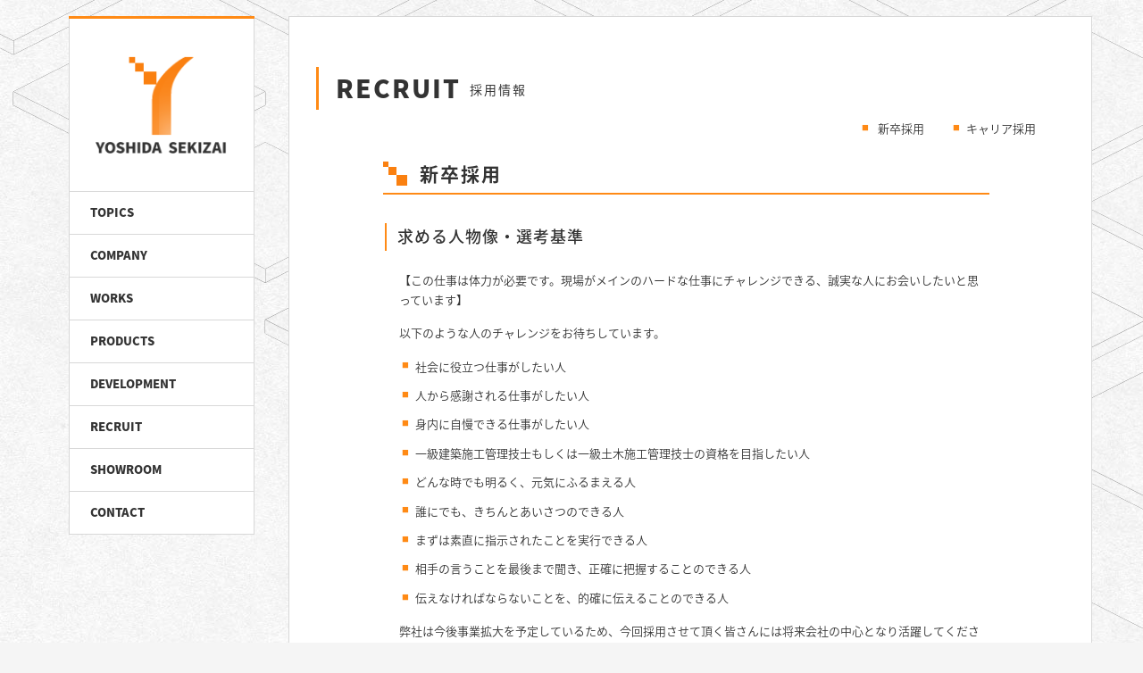

--- FILE ---
content_type: text/html; charset=UTF-8
request_url: http://www.yosidasekizai.jp/recruit/
body_size: 10781
content:
<!DOCTYPE html>
<html lang="ja">
<head>
<meta charset="UTF-8">
<meta http-equiv="X-UA-Compatible" content="IE=edge">
<meta name="viewport" content="width=device-width, initial-scale=1">
<!-- Google Tag Manager -->
<script>(function(w,d,s,l,i){w[l]=w[l]||[];w[l].push({'gtm.start':
new Date().getTime(),event:'gtm.js'});var f=d.getElementsByTagName(s)[0],
j=d.createElement(s),dl=l!='dataLayer'?'&l='+l:'';j.async=true;j.src=
'https://www.googletagmanager.com/gtm.js?id='+i+dl;f.parentNode.insertBefore(j,f);
})(window,document,'script','dataLayer','GTM-P9C56GVG');</script>
<!-- End Google Tag Manager -->
<link rel="shortcut icon" type="image/vnd.microsoft.icon" href="http://www.yosidasekizai.jp/wp/wp-content/themes/yosidasekizai/common/favicons/icon.ico">
<link rel="icon" type="image/vnd.microsoft.icon" href="http://www.yosidasekizai.jp/wp/wp-content/themes/yosidasekizai/common/favicons/icon.ico">
<link rel="apple-touch-icon" sizes="57x57" href="http://www.yosidasekizai.jp/wp/wp-content/themes/yosidasekizai/common/favicons/apple-touch-icon-57x57.png">
<link rel="icon" type="image/png" sizes="48x48" href="http://www.yosidasekizai.jp/wp/wp-content/themes/yosidasekizai/common/favicons/icon-48x48.png">
<link rel="icon" type="image/png" sizes="16x16" href="http://www.yosidasekizai.jp/wp/wp-content/themes/yosidasekizai/common/favicons/icon-16x16.png">
<link rel="icon" type="image/png" sizes="32x32" href="http://www.yosidasekizai.jp/wp/wp-content/themes/yosidasekizai/common/favicons/icon-32x32.png">
<meta name="description" content="わたくしたちは、石材にとらわれることなく自由な発想で、お客さまの 様々な要望にお応えできるるように、安全・環境・安心・先進をテーマ に各種開発に取り組んでいます。">
<meta name="keywords" content="吉田石材工業,ハレユカ,彩先端,L-step,A＾ring">
<meta property="og:title" content="吉田石材工業株式会社">
<meta property="og:type" content="website">
<meta property="og:url" content="https://www.yosidasekizai.jp">
<meta property="og:image" content="http://www.yosidasekizai.jp/wp/wp-content/themes/yosidasekizai/img/og_image.png">
<meta property="og:site_name" content="吉田石材工業株式会社">
<meta name="og:description" content="わたくしたちは、石材にとらわれることなく自由な発想で、お客さまの 様々な要望にお応えできるるように、安全・環境・安心・先進をテーマ に各種開発に取り組んでいます。">
<link rel="stylesheet" href="http://www.yosidasekizai.jp/wp/wp-content/themes/yosidasekizai/style.css" type="text/css">
<link type="text/css" href="http://fonts.googleapis.com/earlyaccess/notosansjapanese.css" rel="stylesheet" media="screen, all" />
<link type="text/css" href="http://www.yosidasekizai.jp/wp/wp-content/themes/yosidasekizai/common/css/jquery.tiles.css" rel="stylesheet" media="screen, all" />
<link href="http://www.yosidasekizai.jp/wp/wp-content/themes/yosidasekizai/common/css/fontawesome-all.min.css" rel="stylesheet">
<link type="text/css" href="http://www.yosidasekizai.jp/wp/wp-content/themes/yosidasekizai/common/css/common.css" rel="stylesheet" media="screen, all" />
<link type="text/css" href="http://www.yosidasekizai.jp/wp/wp-content/themes/yosidasekizai/common/css/layout.css?timestamp=202508131740" rel="stylesheet" media="screen, all" />
<script src="http://www.yosidasekizai.jp/wp/wp-content/themes/yosidasekizai/common/js/jquery-2.1.4.min.js" charset="UTF-8"></script>
<script src="https://cdnjs.cloudflare.com/ajax/libs/jquery-mousewheel/3.1.12/jquery.mousewheel.min.js" charset="UTF-8"></script>
<script src="http://www.yosidasekizai.jp/wp/wp-content/themes/yosidasekizai/common/js/jquery.tiles.min.js" charset="UTF-8"></script>
<script src="http://www.yosidasekizai.jp/wp/wp-content/themes/yosidasekizai/common/js/function.js" charset="UTF-8"></script>
<!--[if lt IE 9]>
  <script src="http://www.yosidasekizai.jp/wp/wp-content/themes/yosidasekizai/common/js/html5shiv.js" charset="UTF-8"></script>
  <script src="http://www.yosidasekizai.jp/wp/wp-content/themes/yosidasekizai/common/js/excanvas.compiled.js" charset="UTF-8"></script>
<![endif]-->
<title>採用情報 ｜ 吉田石材工業株式会社</title>
<link rel='dns-prefetch' href='//s.w.org' />
<link rel='shortlink' href='https://www.yosidasekizai.jp/?p=11' />
</head>
<body id="recruit">
<div id="wrapper">
	<div id="contents">
		<div id="header">
    		<div class="logo"><a href="/"><img src="http://www.yosidasekizai.jp/wp/wp-content/themes/yosidasekizai/common/img/logo01.png" alt=""><span><img src="http://www.yosidasekizai.jp/wp/wp-content/themes/yosidasekizai/common/img/logo02.png" width="158" height="14" alt="YOSHIDA SEKIZAI"></span></a></div>
		<div class="sub_nav">
			<div class="menu_btn"><i class="fa fa-bars"></i></div>
			<ul>
				<li><a href="/privacy/"><i class="fa fa-user"></i></a></li>
				<li><a href="/sitemap/"><i class="fa fa-sitemap"></i></a></li>
			</ul>
		</div>
		<nav>
			<ul>
				<li><a href="https://www.yosidasekizai.jp/topics/" title="TOPICS">TOPICS</a></li>
				<li><a href="https://www.yosidasekizai.jp/company/" title="COMPANY">COMPANY</a></li>
				<li><a href="https://www.yosidasekizai.jp/works/" title="WORKS">WORKS</a></li>
				<li><a href="https://www.yosidasekizai.jp/products/" title="PRODUCTS">PRODUCTS</a></li>
				<li><a href="https://www.yosidasekizai.jp/development/" title="DEVELOPMENT">DEVELOPMENT</a></li>
				<li><a href="https://www.yosidasekizai.jp/recruit/" title="RECRUIT">RECRUIT</a></li>
				<li><a href="https://www.yosidasekizai.jp/showroom/" title="SHOWROOM">SHOWROOM</a></li>
				<li><a href="https://www.yosidasekizai.jp/contact/" title="CONTACT">CONTACT</a></li>
			</ul>
		</nav>
	</div>
<!-- /#header -->	<div class="inner">
		<article>
		<h1>RECRUIT<small>採用情報</small></h1>
		<nav class="page_nav">
			<ul>
				<li><a href="https://www.yosidasekizai.jp/recruit/">
新卒採用</a></li>
				<li><a href="https://www.yosidasekizai.jp/recruit/career2/">キャリア採用</a></li>
			</ul>
		</nav>
		<section>

		<h2>新卒採用</h2>
<h3>求める人物像・選考基準</h3>
<p>【この仕事は体力が必要です。現場がメインのハードな仕事にチャレンジできる、誠実な人にお会いしたいと思っています】</p>
<p>以下のような人のチャレンジをお待ちしています。</p>
<ul>
<li>社会に役立つ仕事がしたい人</li>
<li>人から感謝される仕事がしたい人</li>
<li>身内に自慢できる仕事がしたい人</li>
<li>一級建築施工管理技士もしくは一級土木施工管理技士の資格を目指したい人</li>
<li>どんな時でも明るく、元気にふるまえる人</li>
<li>誰にでも、きちんとあいさつのできる人</li>
<li>まずは素直に指示されたことを実行できる人</li>
<li>相手の言うことを最後まで聞き、正確に把握することのできる人</li>
<li>伝えなければならないことを、的確に伝えることのできる人</li>
</ul>
<p>弊社は今後事業拡大を予定しているため、今回採用させて頂く皆さんには将来会社の中心となり活躍してくださることを期待します。<br />
頑張り次第で様々な、ポジションを目指せる環境です。</p>
<h3>募集要項</h3>
<table>
<tbody>
<tr>
<th>職種</th>
<td>現場代理職（工事部）</td>
</tr>
<tr>
<th>勤務地</th>
<td>鉄道事業支店/さいたま市</td>
</tr>
<tr>
<th>勤務時間</th>
<td>○日勤の場合9:00～18:00（実働8時間）<br />
○夜間作業の場合21:00～翌5:00（実働7時間）<br />
※現場が終わり次第終了</td>
</tr>
</tbody>
</table>
<h3>給与・福利厚生（待遇）</h3>
<table>
<tbody>
<tr>
<th>給与</th>
<td>
短大・専門卒　月給20万円<br />
大卒　　　　　月給22万円</td>
</tr>
<tr>
<th>諸手当</th>
<td>家族手当、夜勤手当、交通費規定内支給</td>
</tr>
<tr>
<th>昇給</th>
<td>年1回</td>
</tr>
<tr>
<th>賞与</th>
<td>年2回</td>
</tr>
<tr>
<th>休日休暇</th>
<td>週休2日制（年間休日105日）</td>
</tr>
<tr>
<th>保険</th>
<td>健康保険、厚生年金保険、雇用保険、労災保険</td>
</tr>
<tr>
<th>待遇・福利厚生</th>
<td>制服支給<br />
資格取得支援制度<br />
※一級建築施工管理技士および一級土木施工管理技士資格への挑戦を支援しています。</td>
</tr>
</tbody>
</table>
<h3>参考データ</h3>
<table>
<tbody>
<tr>
<th>※資格</th>
<td>自動車普通免許<br />
当社では、現場への移動を2トン車もしくは3トン車で行っています。<br />
そのため、必須ではありませんが、入社までに取得していることが望ましいです。<br />
なお、中型免許の取得については、入社後支援しています。</td>
</tr>
<tr>
<th>入社後（将来像）</th>
<td>＜入社1年後＞先輩社員に同行しながら、現場を経験し現場代理人の仕事を理解できるようになる。<br />
＜入社3年後＞現場代理人として、担当の現場を任され始める。<br />
＜入社5年後＞資格取得をし、後輩社員に仕事を教える立場になる。<br />
1・2級建築士<br />
1・2級土木施工管理技士<br />
1・2級建築施工管理技士<br />
＜入社10年後＞技術的な知識や視点にも磨きをかけ、部門長として活躍するようになり、吉田石材にとって欠かせない幹部の一員として頼られる存在になる。</td>
</tr>
<tr>
<th>採用選考</th>
<td>（1）会社説明会　▶　（2）一次面接　▶　（3）二次面接・SPI　▶　（4）内定</td>
</tr>
</tbody>
</table>
		</section>
		<div id="pagetop"><a href="#wrapper">↑ PAGETOP</a></div>
	</article>
	</div>
	</div>
<!-- /#contents -->
	<div id="footer">
		<div class="inner">
			<nav>
			<ul>
				<li><a href="/">HOME</a></li>
				<li><a href="/privacy/">個人情報保護方針</a></li>
				<li><a href="/sitemap/">サイトマップ</a></li>
			</ul>
			</nav>
		<p id="copyright"><small>Copyright c Yosidasekizai Co.,Ltd. All Rights Reserved.</small></p>
	</div>
	</div>
<!-- /#footer -->
</div>
<!-- /#wrapper -->
<link rel='stylesheet' id='wp-block-library-css'  href='http://www.yosidasekizai.jp/wp/wp-includes/css/dist/block-library/style.min.css?ver=5.1.19' type='text/css' media='all' />
<!-- Google Tag Manager (noscript) -->
<noscript><iframe src="https://www.googletagmanager.com/ns.html?id=GTM-P9C56GVG"
height="0" width="0" style="display:none;visibility:hidden"></iframe></noscript>
<!-- End Google Tag Manager (noscript) -->
</body>
</html>

--- FILE ---
content_type: text/css
request_url: http://www.yosidasekizai.jp/wp/wp-content/themes/yosidasekizai/style.css
body_size: 162
content:
@charset "UTF-8";
 
/*
Theme Name: 吉田石材工業株式会社
Theme URI: 
Description: 
Version: 1.0
Author: 
Author URI: 
*/

img {
  pointer-events: none;
}

--- FILE ---
content_type: text/css
request_url: http://www.yosidasekizai.jp/wp/wp-content/themes/yosidasekizai/common/css/jquery.tiles.css
body_size: 13696
content:
.tiles-preload .tiles-slider-wrap * {
    -webkit-transition: none!important;
    -moz-transition: none!important;
    -ms-transition: none!important;
    -o-transition: none!important;
    transition: none!important;
}
.tiles-slider-wrap * {
    box-sizing: border-box;
    -moz-box-sizing: border-box;
    -webkit-box-sizing: border-box;
}
.tiles-slider-wrap a:focus {
    outline: 0;
}
.tiles-slider-wrap,
.tiles-tile {
    position: relative;
}
.tiles-wrap {
    position: absolute;
    height: 100%;
    width: 100%;
    -webkit-perspective: 1000px;
    -moz-perspective: 1000px;
    -ms-perspective: 1000px;
    -o-perspective: 1000px;
    perspective: 1000px;
}
.tiles-tile {
    float: left;
    top: 0;
    left: 0;
    right: 0;
    bottom: 0;
    opacity: 1;
    z-index: 0;
    -webkit-transition: all 0.3s ease-in-out;
    -moz-transition: all 0.3s ease-in-out;
    -ms-transition: all 0.3s ease-in-out;
    -o-transition: all 0.3s ease-in-out;
    transition: all 0.3s ease-in-out;
}
.tiles-timer {
    position: absolute;
    top: 0;
    height: 5px;
    width: 0;
    background: #088bbf;
}
.tiles-next,
.tiles-prev {
    opacity: 0;
    position: absolute;
    z-index: 1;
    top: 50%;
    margin: -24px 0.5em 0;
    text-indent: -9999px;
    width: 48px;
    height: 48px;
    line-height: 50px;
    background: url("../img/prev_next.png") left no-repeat;
    color: white;
    -webkit-transition: all 0.3s ease-in-out;
    -moz-transition: all 0.3s ease-in-out;
    -ms-transition: all 0.3s ease-in-out;
    -o-transition: all 0.3s ease-in-out;
    transition: all 0.3s ease-in-out;
}
.tiles-next {
    right: 0;
    background-position: right;
}
.tiles-slider-wrap:hover .tiles-next,
.tiles-slider-wrap:hover .tiles-prev {
    opacity: 1;
}
.tiles-nav:hover ~ .tiles-next,
.tiles-nav:hover ~ .tiles-prev {
    opacity: 0;
}
.tiles-nav {
    position: absolute;
    top: 100%;
    left: 50%;
    margin-top: 1em;
}
.tiles-nav .tiles-nav-item {
    position: relative;
    -webkit-transition: all 0.3s ease-in-out;
    -moz-transition: all 0.3s ease-in-out;
    -ms-transition: all 0.3s ease-in-out;
    -o-transition: all 0.3s ease-in-out;
    transition: all 0.3s ease-in-out;
}
.tiles-nav .tiles-nav-item.tiles-nav-active {
    cursor: default;
}
.tiles-nav .tiles-nav-item:not(.tiles-nav-active):hover span {
    visibility: visible;
    opacity: 1;
    margin-top: -1em;
}
.tiles-nav .tiles-pagination {
    text-decoration: none;
    color: #222;
    padding: 0.1em 0.5em;
    margin: 0 0.1em;
    border-radius: 2px;
}
.tiles-nav .tiles-pagination:hover {
    text-decoration: none;
    color: #088bbf;
}
.tiles-nav .tiles-pagination.tiles-nav-active {
    background: #088bbf;
    color: #fff;
}
.tiles-nav .tiles-bullet {
    display: inline-block;
    width: 16px;
    height: 16px;
    margin: 0 0.3em;
    border-radius: 16px;
    background: #ddd;
}
.tiles-nav .tiles-bullet.tiles-nav-active {
    background: #088bbf;
}
.tiles-nav span {
    position: absolute;
    z-index: 1;
    visibility: hidden;
    opacity: 0;
    padding: 0.3em;
    margin-top: -1.5em;
    background: rgba(255,255,255,0.85);
    box-shadow: 0 0 5px rgba(0,0,0,0.3);
    border-radius: 2px;
    border-top: 1px solid white;
    -webkit-transition: all 0.3s ease-in-out;
    -moz-transition: all 0.3s ease-in-out;
    -ms-transition: all 0.3s ease-in-out;
    -o-transition: all 0.3s ease-in-out;
    transition: all 0.3s ease-in-out;
    -webkit-backface-visibility: hidden;
}
.tiles-nav span:after,
.tiles-nav span:before {
    content: "";
    position: absolute;
    top: 100%;
    left: 50%;
    margin-left: -10px;
    border-style: solid;
    border-width: 10px;
    border-color: transparent;
    border-top-color: rgba(255,255,255,0.85);
}
.tiles-nav span:before {
    margin-top: 1px;
    border-top-color: rgba(0,0,0,0.5);
}
.tiles-nav img {
    display: block;
}
.tiles-description {
    position: absolute;
    z-index: 1;
    bottom: 0;
    left: 0;
    width: 100%;
    padding: 1em 2em;
    line-height: 1.5;
    visibility: hidden;
    opacity: 0;
    color: white;
    background: rgba(0,0,0,0.65);
    box-shadow: 0 -1px 2px rgba(0,0,0,0.3);
    -webkit-transition: all 0.3s ease-in-out;
    -moz-transition: all 0.3s ease-in-out;
    -ms-transition: all 0.3s ease-in-out;
    -o-transition: all 0.3s ease-in-out;
    transition: all 0.3s ease-in-out;
}
.tiles-description p {
    position: relative;
		height: 6em;
    padding: 0;
    margin: 0;
    /*left: -5em;*/
    -webkit-transition: all 0.3s ease-in-out;
    -moz-transition: all 0.3s ease-in-out;
    -ms-transition: all 0.3s ease-in-out;
    -o-transition: all 0.3s ease-in-out;
    transition: all 0.3s ease-in-out;
}
[id^=main_img_wappen] {
	position: absolute;
	display: block;
	width: 90px;
	height: 90px;
	top: -303px;
	background: url(../../img/main_img_wappen01.png) no-repeat;
}
@media screen and (max-width: 490px){
	[id^=main_img_wappen] {
		width: 72px;
		height: 72px;
		top: -171px;
		background-size: 72px 72px;
	}
}
#main_img_wappen02 {
	background-image: url(../../img/main_img_wappen02.png);
}
#main_img_wappen03 {
	background-image: url(../../img/main_img_wappen03.png);
}
#main_img_wappen04 {
	background-image: url(../../img/main_img_wappen04.png);
}
.tiles-description-active {
    opacity: 1;
    visibility: visible;
}
.tiles-description-active p {
    left: 0;
}
.tiles-description-empty {
    display: none;
}
.tiles-slider-s100 .tiles-tile {
    -webkit-transition: all 0.1s ease-in-out;
    -moz-transition: all 0.1s ease-in-out;
    -ms-transition: all 0.1s ease-in-out;
    -o-transition: all 0.1s ease-in-out;
    transition: all 0.1s ease-in-out;
}
.tiles-slider-s200 .tiles-tile {
    -webkit-transition: all 0.2s ease-in-out;
    -moz-transition: all 0.2s ease-in-out;
    -ms-transition: all 0.2s ease-in-out;
    -o-transition: all 0.2s ease-in-out;
    transition: all 0.2s ease-in-out;
}
.tiles-slider-s300 .tiles-tile {
    -webkit-transition: all 0.3s ease-in-out;
    -moz-transition: all 0.3s ease-in-out;
    -ms-transition: all 0.3s ease-in-out;
    -o-transition: all 0.3s ease-in-out;
    transition: all 0.3s ease-in-out;
}
.tiles-slider-s400 .tiles-tile {
    -webkit-transition: all 0.4s ease-in-out;
    -moz-transition: all 0.4s ease-in-out;
    -ms-transition: all 0.4s ease-in-out;
    -o-transition: all 0.4s ease-in-out;
    transition: all 0.4s ease-in-out;
}
.tiles-slider-s500 .tiles-tile {
    -webkit-transition: all 0.5s ease-in-out;
    -moz-transition: all 0.5s ease-in-out;
    -ms-transition: all 0.5s ease-in-out;
    -o-transition: all 0.5s ease-in-out;
    transition: all 0.5s ease-in-out;
}
.tiles-slider-s600 .tiles-tile {
    -webkit-transition: all 0.6s ease-in-out;
    -moz-transition: all 0.6s ease-in-out;
    -ms-transition: all 0.6s ease-in-out;
    -o-transition: all 0.6s ease-in-out;
    transition: all 0.6s ease-in-out;
}
.tiles-slider-s700 .tiles-tile {
    -webkit-transition: all 0.7s ease-in-out;
    -moz-transition: all 0.7s ease-in-out;
    -ms-transition: all 0.7s ease-in-out;
    -o-transition: all 0.7s ease-in-out;
    transition: all 0.7s ease-in-out;
}
.tiles-slider-s800 .tiles-tile {
    -webkit-transition: all 0.8s ease-in-out;
    -moz-transition: all 0.8s ease-in-out;
    -ms-transition: all 0.8s ease-in-out;
    -o-transition: all 0.8s ease-in-out;
    transition: all 0.8s ease-in-out;
}
.tiles-slider-s900 .tiles-tile {
    -webkit-transition: all 0.9s ease-in-out;
    -moz-transition: all 0.9s ease-in-out;
    -ms-transition: all 0.9s ease-in-out;
    -o-transition: all 0.9s ease-in-out;
    transition: all 0.9s ease-in-out;
}
.tiles-slider-s1000 .tiles-tile {
    -webkit-transition: all 1s ease-in-out;
    -moz-transition: all 1s ease-in-out;
    -ms-transition: all 1s ease-in-out;
    -o-transition: all 1s ease-in-out;
    transition: all 1s ease-in-out;
}
.tiles-tile.tiles-reset {
    -webkit-transition: all 0s ease-in-out;
    -moz-transition: all 0s ease-in-out;
    -ms-transition: all 0s ease-in-out;
    -o-transition: all 0s ease-in-out;
    transition: all 0s ease-in-out;
}
.tiles-simple-anim {
    opacity: 0;
}
.tiles-default-anim {
    position: relative;
    opacity: 0;
    box-shadow: 0 0 10px black;
    top: -5%;
    left: 5%;
    z-index: 1;
}
.tiles-y1.tiles-up-anim {
    height: 1px!important;
}
.tiles-x1.tiles-left-normal {
    clear: both;
}
.tiles-x1.tiles-left-anim {
    width: 0!important;
}
.tiles-switchlr-anim.tiles-even.tiles-y1.tiles-x2 {
    left: 50%;
}
.tiles-switchlr-anim.tiles-even.tiles-y1.tiles-x4 {
    left: 25%;
}
.tiles-switchlr-anim.tiles-even.tiles-y1.tiles-x6 {
    left: 16.666666666666668%;
}
.tiles-switchlr-anim.tiles-even.tiles-y1.tiles-x8 {
    left: 12.5%;
}
.tiles-switchlr-anim.tiles-even.tiles-y1.tiles-x10 {
    left: 10%;
}
.tiles-switchlr-anim.tiles-even.tiles-y1.tiles-x12 {
    left: 8.333333333333334%;
}
.tiles-switchlr-anim.tiles-even.tiles-y1.tiles-x14 {
    left: 7.142857142857143%;
}
.tiles-switchlr-anim.tiles-even.tiles-y1.tiles-x16 {
    left: 6.25%;
}
.tiles-switchlr-anim.tiles-even.tiles-y1.tiles-x18 {
    left: 5.555555555555555%;
}
.tiles-switchlr-anim.tiles-even.tiles-y1.tiles-x20 {
    left: 5%;
}
.tiles-switchlr-anim.tiles-odd.tiles-y1.tiles-x2 {
    left: -50%;
}
.tiles-switchlr-anim.tiles-odd.tiles-y1.tiles-x4 {
    left: -25%;
}
.tiles-switchlr-anim.tiles-odd.tiles-y1.tiles-x6 {
    left: -16.666666666666668%;
}
.tiles-switchlr-anim.tiles-odd.tiles-y1.tiles-x8 {
    left: -12.5%;
}
.tiles-switchlr-anim.tiles-odd.tiles-y1.tiles-x10 {
    left: -10%;
}
.tiles-switchlr-anim.tiles-odd.tiles-y1.tiles-x12 {
    left: -8.333333333333334%;
}
.tiles-switchlr-anim.tiles-odd.tiles-y1.tiles-x14 {
    left: -7.142857142857143%;
}
.tiles-switchlr-anim.tiles-odd.tiles-y1.tiles-x16 {
    left: -6.25%;
}
.tiles-switchlr-anim.tiles-odd.tiles-y1.tiles-x18 {
    left: -5.555555555555555%;
}
.tiles-switchlr-anim.tiles-odd.tiles-y1.tiles-x20 {
    left: -5%;
}
.tiles-switchud-anim.tiles-even.tiles-x1.tiles-y2 {
    top: 50%;
}
.tiles-switchud-anim.tiles-even.tiles-x1.tiles-y4 {
    top: 25%;
}
.tiles-switchud-anim.tiles-even.tiles-x1.tiles-y6 {
    top: 16.666666666666668%;
}
.tiles-switchud-anim.tiles-even.tiles-x1.tiles-y8 {
    top: 12.5%;
}
.tiles-switchud-anim.tiles-even.tiles-x1.tiles-y10 {
    top: 10%;
}
.tiles-switchud-anim.tiles-even.tiles-x1.tiles-y12 {
    top: 8.333333333333334%;
}
.tiles-switchud-anim.tiles-even.tiles-x1.tiles-y14 {
    top: 7.142857142857143%;
}
.tiles-switchud-anim.tiles-even.tiles-x1.tiles-y16 {
    top: 6.25%;
}
.tiles-switchud-anim.tiles-even.tiles-x1.tiles-y18 {
    top: 5.555555555555555%;
}
.tiles-switchud-anim.tiles-even.tiles-x1.tiles-y20 {
    top: 5%;
}
.tiles-switchud-anim.tiles-odd.tiles-x1.tiles-y2 {
    top: -50%;
}
.tiles-switchud-anim.tiles-odd.tiles-x1.tiles-y4 {
    top: -25%;
}
.tiles-switchud-anim.tiles-odd.tiles-x1.tiles-y6 {
    top: -16.666666666666668%;
}
.tiles-switchud-anim.tiles-odd.tiles-x1.tiles-y8 {
    top: -12.5%;
}
.tiles-switchud-anim.tiles-odd.tiles-x1.tiles-y10 {
    top: -10%;
}
.tiles-switchud-anim.tiles-odd.tiles-x1.tiles-y12 {
    top: -8.333333333333334%;
}
.tiles-switchud-anim.tiles-odd.tiles-x1.tiles-y14 {
    top: -7.142857142857143%;
}
.tiles-switchud-anim.tiles-odd.tiles-x1.tiles-y16 {
    top: -6.25%;
}
.tiles-switchud-anim.tiles-odd.tiles-x1.tiles-y18 {
    top: -5.555555555555555%;
}
.tiles-switchud-anim.tiles-odd.tiles-x1.tiles-y20 {
    top: -5%;
}
.tiles-fliplr-anim {
    -webkit-transform: rotateY(180deg);
    -moz-transform: rotateY(180deg);
    -ms-transform: rotateY(180deg);
    -o-transform: rotateY(180deg);
    transform: rotateY(180deg);
}
.tiles-flipud-anim {
    -webkit-transform: rotateX(180deg);
    -moz-transform: rotateX(180deg);
    -ms-transform: rotateX(180deg);
    -o-transform: rotateX(180deg);
    transform: rotateX(180deg);
}
.tiles-reduce-anim {
    -webkit-transform: scale(0);
    -moz-transform: scale(0);
    -ms-transform: scale(0);
    -o-transform: scale(0);
    transform: scale(0);
}
.tiles-360-anim {
    -webkit-transform: rotateZ(360deg) scale(0);
    -moz-transform: rotateZ(360deg) scale(0);
    -ms-transform: rotateZ(360deg) scale(0);
    -o-transform: rotateZ(360deg) scale(0);
    transform: rotateZ(360deg) scale(0);
}
.tiles-leftright-anim.tiles-even {
    -webkit-transform: translate(50%,0);
    -moz-transform: translate(50%,0);
    -ms-transform: translate(50%,0);
    -o-transform: translate(50%,0);
    transform: translate(50%,0);
}
.tiles-leftright-anim.tiles-odd {
    -webkit-transform: translate(-50%,0);
    -moz-transform: translate(-50%,0);
    -ms-transform: translate(-50%,0);
    -o-transform: translate(-50%,0);
    transform: translate(-50%,0);
}
.tiles-updown-anim.tiles-even {
    -webkit-transform: translate(0,50%);
    -moz-transform: translate(0,50%);
    -ms-transform: translate(0,50%);
    -o-transform: translate(0,50%);
    transform: translate(0,50%);
}
.tiles-updown-anim.tiles-odd {
    -webkit-transform: translate(0,-50%);
    -moz-transform: translate(0,-50%);
    -ms-transform: translate(0,-50%);
    -o-transform: translate(0,-50%);
    transform: translate(0,-50%);
}
.tiles-slider-wrap .tiles-switchlr-anim,
.tiles-slider-wrap .tiles-switchud-anim,
.tiles-slider-wrap .tiles-fliplr-anim,
.tiles-slider-wrap .tiles-y1.tiles-up-anim,
.tiles-slider-wrap .tiles-x1.tiles-left-anim,
.tiles-slider-wrap .tiles-updown-anim,
.tiles-slider-wrap .tiles-leftright-anim,
.tiles-slider-wrap .tiles-flipud-anim,
.tiles-slider-wrap .tiles-reduce-anim {
    opacity: 0;
    visibility: hidden;
}
.tiles-slider-leftright .tiles-wrap,
.tiles-slider-updown .tiles-wrap,
.tiles-slider-360 .tiles-wrap {
    overflow: hidden;
}

--- FILE ---
content_type: text/css
request_url: http://www.yosidasekizai.jp/wp/wp-content/themes/yosidasekizai/common/css/common.css
body_size: 6496
content:
@charset "UTF-8";

/***** ResetCSS *****/
html, body, div, span, applet, object, iframe, h1, h2, h3, h4, h5, h6, p, blockquote, pre, a, abbr, acronym, address, big, cite, code, del, dfn, em, img, ins, kbd, q, s, samp, small, strike, strong, sub, sup, tt, var, b, u, i, center, dl, dt, dd, ol, ul, li, fieldset, form, label, legend, table, caption, tbody, tfoot, thead, tr, th, td, article, aside, canvas, details, embed, figure, figcaption, footer, header, hgroup, menu, nav, output, ruby, section, summary, time, mark, audio, video {
	margin: 0;
	padding: 0;
	border: 0;
	font-size: 100%;
	font: inherit;
	vertical-align: baseline;
}
article, aside, details, figcaption, figure, footer, header, hgroup, menu, nav, section {
	display: block;
}

/**** Common ****/
html {
	font-size: 62.5%;
}
body {
	color: #333;
	font-size: 1rem;
	font-family: 'Noto Sans Japanese', 'YuGothic', 'Yu Gothic', '游ゴシック', '游ゴシック体', "ヒラギノ角ゴ Pro W3", "Hiragino Kaku Gothic Pro", Meiryo, 'メイリオ', sans-serif;
	font-weight: 300;
	line-height: 1.7;
	-webkit-text-size-adjust: 100%;
	background: url(../img/bg_ptn01.jpg) #F5F5F5;
}
ol, ul {
	list-style: none;
}
table {
	border-collapse: collapse;
	border-spacing: 0;
}
img {
	vertical-align: top;
	max-width: 100%;
	height: auto;
	border: 0;
}
a {
	color: #FA8010;
	text-decoration: none;
}
a:hover {
	color: #AAA;
	text-decoration: underline;
}
a:visited {
	color:#00F;
}
strong {
	color: #534741;
	font-weight: bold;
}
.red {
	color: red;
}
.left {
	float: left;
}
.right {
	float: right;
}

.btn_list {
	position: absolute;
	font-size: 1.4em;
	overflow: hidden;
}
.btn_list li {
	float: left;
	margin-left: 12px;
}
.btn_list li a {
	color: #FF8A15;
}
.btn_list li a:hover {
	color: #AAA;
}

#loader {
    width: 60px;
    height: 60px;
    display: none;
    position: fixed;
    _position: absolute; /* IE6対策 */
    top: 50%;
    left: 50%;
    margin-top: -30px; /* heightの半分のマイナス値 */
    margin-left: -30px; /* widthの半分のマイナス値 */
    z-index: 100;
}
 
#fade {
    width: 100%;
    height: 100%;
    display: none;
    background-color: #FFFFFF;
    position: absolute;
    top: 0px;
    left: 0px;
    z-index: 50;
}

#bg {
	position: fixed;
	z-index: 0;
}
/*#contents_bg {
	position: absolute;
	width: 297px;
	height: 360px;
	top: 2px;
	right: 2px;
	z-index: 0;
}
#contents_bg img {
	position: absolute;
}*/

/* Headline */
article h1 {
	position: relative;
	font-weight: 900;
	font-size: 28px;
	letter-spacing: 2px;
	left: -22px;
	margin: 2em 12px;
	padding-left: 19px;
	border-left: 3px solid #FF8A15;
}
article h2 {
	position: relative;
	font-weight: 700;
	font-size: 21px;
	letter-spacing: 2px;
	text-indent: 0.5em;
	margin: 1em 0 1.5em -0.4em;
	padding: 0.2em 0 0.2em 1.45em;
	border-bottom: 2px solid #FF8A15;
	background: url(../img/h_bg01.gif) no-repeat left center;
	background-size: 27px 27px;
}
article h3 {
	position: relative;
	font-weight: 500;
	font-size: 18px;
	letter-spacing: 1px;
	left: -7px;
	margin: 1.7em 0 1.2em;
	padding: 0.03em 0 0.03em 0.7em;
	border-left: 2px solid #FF8A15;
}
article h4 {
	font-size: 18px;
	letter-spacing: 1px;
	margin: 1em 0;
	padding: 0.08em 0 0.08em 0.3em;
}
article h5 {
	font-size: 1.5em;
	font-weight: bold;
	margin: 1.2em 0;
	padding: 0 0.45em;
}
article h6 {
	font-size: 1.3em;
	font-weight: bold;
	margin: 1.2em 0;
	padding: 0 0.6em;
}
@media screen and (max-width: 740px){
	article h1 {
		font-size: 24px;
	}
	article h1 small {
		display: none;
	}
	article h2 {
		font-size: 18px;
		background-size: 22px 22px;
	}
	article h3,
	article h4 {
		font-size: 16px;
	}
}
@media screen and (max-width: 490px){
	article h1 {
		font-size: 22px;
	}
	article h2 {
		font-size: 16px;
	}
}

/* Table */
article table {
	width: 100%;
}
article table tr > th,
article table tr > td {
	font-size: 1.3em;
	padding: 0.5em 0.5em 0.5em 1.1em;
}
article table tr > th {
	text-align: right;
	white-space: nowrap;
	padding: 0.5em 1.1em 0.5em 0.1em;
	border-right: 1px solid #3A3A3A;
}
@media screen and (max-width: 490px){
	article table tr > * {
		display: block;
	}
	article table tr > th {
		text-align: left;
		padding-left: 0.5em;
		border-bottom: 1px solid #3A3A3A;
		border-right: none;
	}
	article table tr > th br {
		display: none;
	}
}

/* List */
article ul,
article ol,
article dl {
	margin: 1.2em auto;
	margin-left: 0.4em;
	padding: 0 0.7em;
}
article ul > li,
article ol > li,
article dl > * {
	font-size: 1.3em;
	margin: 0.8em auto;
}
article ul li {
	text-indent: -1.15em;
	padding: 0 1.15em;
}
article ul li:before {
	content: '■';
	position: relative;
	color: #FF8A15;
	font-family: Arial, Helvetica, sans-serif;
	vertical-align: top;
	top: -0.1em;
	margin-left: 0.1em;
	margin-right: 0.525em;
}
article ol li {
	counter-increment: number;
	text-indent: -1.15em;
	padding: 0 1.15em;
}
article ol li:before {
	content: counter(number) ".";
	font-family: Arial, Helvetica, sans-serif;
	vertical-align: bottom;
	margin-right: 0.4em;
}

/* Other */
em,
var {
	font-style: italic;
}
sub {
	font-size: 75%;
	vertical-align: sub;
	margin: 0.2em;
}
sup {
	font-size: 75%;
	vertical-align: super;
	margin: 0.2em;
}
blockquote {
	margin: 2.6em auto;
	padding: 0.8em 2.7em;
	border: 1px solid #3A3A3A;
}
cite {
	font-style: italic;
	font-weight: bold;
}
hr {
	clear: both;
	height: 1px;
	border: 0;
	border-bottom: 1px solid #3A3A3A;
}
pre {
	font-size: 1.3em;
	margin: 2.6em auto;
	padding: 0.8em 2.7em;
	background-color: #EFEFEF;
}
code,
kbd,
samp {
    font-family: monospace;
}
*[dir=rtl] {
	display: block;
	direction: rtl;
	unicode-bidi: bidi-override;
}
q {
	quotes: "“" "”";
}

/*** Contents ***/
#contents .inner article {
	position: relative;
	width: 100%;
	margin: 5px auto 0;
	padding: 0 40px 2.9em;
/*	background: url(../img/contents_bg01.png) no-repeat 350px -315px #FFF;*/
	background: #FFF;
	border: 1px solid #D8D8D8;
	box-sizing: border-box;
}
#contents .inner article > section {
	max-width: 670px;
	margin: 2.9em auto;
}
#contents .inner article h1 {
	margin: 2em 12px 1.8em;
}
#contents .inner article h1 small {
	position: relative;
	font-weight: normal;
	font-size: 14px;
	vertical-align: sub;
	top: -0.75em;
	margin-left: 0.75em;
}
#contents .inner article p {
	font-size: 1.3em;
	margin: 1.2em auto;
	padding: 0 0.7em;
	box-sizing: border-box;
}
#contents .inner article table p {
	font-size: 1em;
	margin: 0;
	padding: 0;
	box-sizing: border-box;
}
#contents .inner article table p + p {
	margin: 1.2em 0 0;
}

--- FILE ---
content_type: text/css
request_url: http://www.yosidasekizai.jp/wp/wp-content/themes/yosidasekizai/common/css/layout.css?timestamp=202508131740
body_size: 32680
content:
@charset "utf-8";

/**** GridLayout ****/
*[class^="box"] {
	float: left;
	width: 100%;
	margin: 5px 0 0;
	background-color: #FFF;
	border: 1px solid #D8D8D8;
	box-sizing: border-box;
}
.boxmainv {
	width: 100%;
	height: 520px;
}
.box2x2 {
	width: 100%;
}
.box1x2 {
	width: 48%;
}
.box2x1 {
	width: 100%;
}

/**** BaseLayout ****/
#wrapper {
	position: relative;
	z-index: 1;
}
#header {
	float: left;
	position: relative;
	width: 208px;
	/*margin: 5px auto 30px 6px;*/
	margin: 5px auto 0 6px;
	background-color: #FFF;
	border-top: 3px solid #FF8A15;
	z-index: 100;
}
#header > * {
	border-left: 1px solid #D8D8D8;
	border-right: 1px solid #D8D8D8;
}
#header .logo {
	text-align: center;
	padding: 15px 0 18px;
}
#header .logo:after {
	content: '';
	position: absolute;
	width: 100%;
	height: 100%;
	top: 0;
	left: 0;
	opacity: 0.4;
	z-index: -1;
}
#header .logo a {
	display: block;
	color: #333;
	width: 160px;
	height: 139px;
	margin: auto;
	padding-top: 21px;
}
#header .logo a:hover {
	text-decoration: none;
}
#header .logo a span {
	display: block;
	margin-top: 5px;
}
/***************************20150130*/
#header .logo a > img {
	width: 94px;
	margin-top: 3px;
}
#header .logo a > img + span img {
	width: 147px;
	height: 13px;
}
/****************************/
#header .sub_nav,
#header .menu_btn {
	display: none;
}
#header nav ul {
	border-top: 1px solid #D8D8D8;
}
#header nav ul li {
	position: relative;
	border-bottom: 1px solid #D8D8D8;
}
#header nav ul li a {
	position: relative;
	display: block;
	color: #343434;
	font-size: 1.3em;
	font-weight: 900;
	line-height: 46px;
	height: 47px;
	padding-left: 23px;
	background-color: #FFF;
	z-index: 11;
}
#header nav ul li a:hover {
	color: #FA7600;
	text-decoration: none;
}
#header nav ul li ul {
	position: absolute;
	top: -1px;
	left: 0;
	padding: 1px 1px 0 1px;
	background-color: rgba(222,222,222,0.75);
	border: none;
	z-index: 10;
	opacity: 0;
}
#header nav ul li ul:hover {
		display: block;
		opacity: 1;
}
@media screen and (min-width: 910px){
	#header nav ul li a:hover + ul {
		display: block;
		left: 206px;
		opacity: 1;
		transition-duration: 0.5s;
	}
	#header nav ul li ul {
		position: absolute;
		min-width: 205px;
		top: -1px;
		left: 0;
		padding: 1px 1px 0 1px;
		background-color: rgba(222,222,222,0.75);
		border: none;
		z-index: 10;
		opacity: 0;
		transition-duration: 0.5s;
		backface-visibility: hidden;
		-webkit-backface-visibility: hidden;
	}
	#header nav ul li ul:hover {
		display: block;
		left: 206px;
		opacity: 1;
	}
	#header nav ul li ul li {
		padding-bottom: 1px;
		border: none;
	}
	#header nav ul li ul li a {
		font-weight: 500;
		padding-left: 24px;
		background-color: rgba(255,255,255,0.38);
	}
	#header nav ul li ul li a::after {
		content: '';
		position: absolute;
		display: block;
		width: 6px;
		height: 6px;
		top: 50%;
		left: 110px;
		margin-top: -4px;
		border: 2px solid #FFF;
		border-top: none;
		border-left: none;
		opacity: 0;
		transform: rotate(-45deg);
		-ms-transform: rotate(-45deg);
	}
	#header nav ul li a:hover + ul li:first-child a::after,
	#header nav ul li ul li:hover a::after {
		left: 177px;
		opacity: 1;
		transition: all 0.5s;
		-webkit-transition: all 0.5s;
		backface-visibility: hidden;
		-webkit-backface-visibility: hidden;
	}
	#header nav ul li a:hover + ul li:first-child a::after {
		transition-delay: 0.2s;
	}
	#header nav ul li a:hover + ul li:first-child a,
	#header nav ul li ul li a:hover {
		color: #FFF;
		background-color: rgba(250,124,14,0.83);
	}
}
#contents {
	max-width: 1152px;
	padding-top: 13px;
	padding-left: 13px;
}
#contents,
#contents .inner {
	margin-left: auto;
	margin-right: auto;
	margin-bottom: 50px;
	overflow: hidden;
}
#contents .inner {
	position: relative;
	float: right;
	width: 900px;
	margin: auto 0;
	padding: 0 0 70px;
}
#contents aside {
	clear: left;
	float: left;
	position: relative;
	padding-top: 26px;
	padding-left: 6px;
	background-color: rgba(255,255,255,0);
	z-index: 101;
}
#address {
	position: relative;
	color: #404040;
	text-align: center;
	width: 198px;
	margin: 0 5px;
	padding: 8px 0 11px;
	border: 3px double #BDBDBD;
	border-left: none;
	border-right: none;
}
#address > * {
	width: 208px;
	margin-left: -5px;
}
#address h1 {
	font-size: 1.6em;
	margin-bottom: -1px;
}
#address p {
	font-size: 1.1em;
	line-height: 17px;
}
#address .fa-phone {
	margin-right: -0.15em;
}
.bnr_area {
	position: relative;
	width: 208px;
	padding-top: 12px;
	padding-right: 2px;
}
.bnr_area ul li {
	position: relative;
	left: 0;
	margin-top: 14px;
}
.bnr_area ul li a {
	display: block;
	background-color: #FFF;
	border: 1px solid #D8D8D8;
}
.bnr_area ul li a:hover {
	background-color: #FFF9F3;
	border-color: #CCC;
}
.bnr_area ul li a span {
	position: absolute;
}
.bnr_area ul li a .title {
	color: #343434;
	font-size: 1.4em;
	font-weight: 600;
	line-height: 1.25;
	top: 15%;
	left: 15px;
}
.bnr_area ul li a .title::after {
	content: '\f0da';
	position: absolute;
	color: #FF8A15;
	font-family: FontAwesome;
	font-size: 10px;
	left: 165px;
	bottom: -16px;
}
@media screen and (min-width: 910px){
	.bnr_area ul li:hover {
		left: 15px;
		transition: all 0.1s;
		-webkit-transition: all 0.1s;
		backface-visibility: hidden;
		-webkit-backface-visibility: hidden;
	}
}
.bnr_area ul li a .category {
	color: #FF8A15;
	line-height: 1.5;
	left: 10px;
	bottom: 3px;
	background-color: transparent;
}
#footer {
	clear: both;
	width: 100%;
	height: 120px;
	background: #FF8A15;
}
#footer .inner {
	position: relative;
	max-width: 1488px;
	height: 100%;
	margin-left: auto;
	margin-right: auto;
	padding-left: 12px;
}
#footer nav ul {
	float: right;
	margin-top: 24px;
	overflow: hidden;
}
#footer nav ul li {
	float: left;
	margin: 11px 13px;
}
#footer nav ul li:not(:first-child) a:before {
	content: '';
	position: relative;
	left: -13px;
	border-left: 1px solid #121212;
}
#footer nav ul li a {
	display: block;
	color: #000;
	font-size: 1.2em;
	line-height: 1;
	height: 12px;
	padding-top: 3px;
}
#footer nav ul li a:hover {
	text-decoration: none;
	padding-top: 2px;
	border-top: 1px solid #000;
}
#copyright {
	clear: both;
	font-family: Arial, Helvetica, sans-serif;
	color: #FFF;
	text-align: right;
	line-height: 22px;
	height: 22px;
	padding-right: 10px;
}
@media screen and (max-width: 1172px){
	#contents {
		max-width: 910px;
	}
	#contents .inner {
		width: 633px;
		right: 13px;
		margin: auto;
	}
	#main_img {
		width: 633px;
		height: 365px;
	}
	#main_img .tiles-tile {
		background-size: 633px 365px;
	}
}
@media screen and (max-width: 910px){
	#header {
		position: fixed;
		width: 100%;
		margin-top: 0;
		margin-left: 0;
		border-top-width: 2px;
		border-bottom: 1px solid #D8D8D8;
	}
	#header > * {
		border: none;
	}
	#header .logo {
		display: block;
		float: left;
		text-align: left;
		line-height: 49px;
		width: auto;
		height: 44px;
		margin: 0 auto -18px;
		padding: 5px 0 0 18px;
	}
	#header .logo:after {
		display: none;
	}
	#header .logo a {
		position: relative;
		display: inline;
		width: auto;
		height: auto;
		z-index: 10;
	}
	#header .logo a > img {
		position: fixed;
		width: 32px;
		top: 5px;
	}
	#header .logo:before {
		content: '';
		position: fixed;
		display: block;
		width: 176px;
		height: 2px;
		top: 0;
		background-color: #FF8A15;
		z-index: 20;
	}
	#header .logo a span {
		position: relative;
		display: inline;
		top: 13px;
		left: 33px;
	}
	#header .logo a span img {
		width: 124px;
		height: 11px;
	}
	#header .sub_nav {
		display: block;
		float: right;
		position: relative;
		top: 10px;
		margin-right: 5px;
	}
	#header .sub_nav ul {
		overflow: hidden;
	}
	#header .sub_nav ul li {
		float: left;
		margin-right: 1.2em;
	}
	#header .sub_nav ul li a {
		font-size: 1.6em;
	}
	#header nav {
		clear: both;
		position: relative;
		text-align: center;
	}
	#header nav ul {
		display: inline-block;
		height: 13px;
		padding: 14px 0 18px;
		border: none;
	}
	#header nav ul li {
		position: static;
		display: inline-block;
		margin: 0;
		border: none;
	}
	#header nav ul li a {
		display: inline;
		line-height: 1.3;
		padding: 0 12px 14px;
		background-color: transparent;
	}
	#header nav ul li ul.open {
		display: block;
		opacity: 1;
	}
	#header nav ul li ul {
		display: none;
		width: 100%;
		height: auto;
		top: 46px;
		left: 0;
		padding: 9px 0 11px;
	}
	#header nav ul li ul::after {
		content: '';
		position: absolute;
		display: block;
		width: 100%;
		height: 98%;
		top: 0;
		background-color: rgba(255,255,255,0.38);
	}
	#header nav ul li ul li {
		white-space: nowrap;
	}
	#header nav ul li ul li a {
		font-size: 1.1em;
		background-color: transparent;
	}
	#header nav ul li ul li a:hover {
		color: #FF8A15;
	}
	#contents {
		width: 100%;
		padding-top: 0;
		padding-left: 0;
	}
	#contents .inner {
		float: none;
		right: auto;
		margin-top: 83px;
		margin-right: auto;
	}

	#main_img {
		width: 631px;
		height: 364px;
	}
	#main_img .tiles-tile {
		background-size: 631px 364px;
	}

	#contents aside {
		float: none;
		max-width: 625px;
		margin: 0 auto 35px;
		padding: 0;
		overflow: hidden;
	}
	#address {
		float: left;
		width: 195px;
		margin: 0;
		margin-left: -2px;
	}
	.bnr_area {
		float: left;
		width: auto;
		max-width: 420px;
		margin-left: 11px;
		padding: 0;
	}
	.bnr_area ul li {
		float: left;
		max-width: 200px;
		margin: 10px 0 0 10px;
	}
	#footer .inner {
		width: auto;
		max-width: 645px;
		padding-left: 0;
	}
}
@media screen and (max-width: 740px){
	#header .logo,
	#contents .inner,
	#contents aside,
	#footer .inner  {
		width: auto;
		max-width: 450px;
	}
	#header {
		background-color: transparent;
	}
	#header .logo {
		width: 100%;
		max-width: none;
		height: 41px;
		margin-bottom: 0;
		background-color: #FFF;
	}
	#header .sub_nav {
		top: -35px;
	}
	#header .sub_nav ul {
		display: none;
	}
	#header .menu_btn {
		cursor: pointer;
		position: absolute;
		display: block;
		color: #FF8A15;
		font-size: 2.1em;
		text-align: center;
		line-height: 42px;
		width: 42px;
		height: 42px;
		top: -9px;
		left: -47px;
	}
	#header nav {
		display: none;
	}
	#header nav ul {
		display: block;
		height: auto;
		margin-bottom: -1px;
		padding: 0;
		border-top: 1px solid #D8D8D8;
	}
	#header nav ul li {
		display: block;
		margin: 0;
		border-bottom: 1px solid #D8D8D8;
	}
	#header nav ul li > a {
		background-color: #FFF;
	}
	#header nav ul li a {
		display: block;
		height: auto;
		padding: 12px;
	}
	#header nav ul li ul {
		position: relative;
		top: 0;
		border-top: 1px solid #D8D8D8;
	}
	#header nav ul li ul li {
		display: inline-block;
		border-bottom: none;
	}
	#header nav ul li ul li a {
		background-color: transparent;
	}
	#contents .inner {
		margin-top: 55px;
		padding-left: 0;
		padding-right: 0;
	}
	#main_img {
		width: 448px;
		height: 258px;
	}
	#main_img .tiles-tile {
		background-size: 448px 258px;
	}
	#address {
		float: none;
		width: auto;
		margin: 0 20px 20px;
	}
	#address > * {
		width: auto;
	}
	.bnr_area {
		margin-left: 10px;
	}
	#footer nav {
		overflow: hidden;
		text-align: center;
	}
	#footer nav ul {
		float: none;
		display: inline-block;
	}
	#copyright {
		text-align: center;
		padding-right: 0;
	}
}
@media screen and (max-width: 490px){
	#contents .inner,
	#contents aside,
	#footer .inner  {
		padding-left: 10px;
		padding-right: 10px;
	}
	#header nav ul li ul::after {
		height: 100%;
	}
	#main_img {
		width: 280px;
		height: 162px;
		margin-left: 0;
		border: none;
		overflow: hidden;
	}
	#main_img::after {
		content: '';
		position: absolute;
		width: 280px;
		height: 162px;
		border: 1px solid #D8D8D8;
		box-sizing: border-box;
		z-index: 20;
	}
	#main_img .tiles-tile {
		background-size: 280px 162px;
	}
	.tiles-wrap {
		top: -1px;
		left: -1px;
		width: 282px;
		height: 164px;
		overflow: hidden;
	}
	#news {
		width: 280px;
		margin-left: 0;
		margin-bottom: 10px;
	}
	#news #newsScroll {
		height: 223px;
	}

	#address {
		float: none;
		margin: auto;
		margin-bottom: 20px;
	}
	.bnr_area {
		margin-left: 0;
	}
	.bnr_area ul {
		text-align: center;
	}
	.bnr_area ul li {
		float: none;
		display: inline-block;
		text-align: left;
		margin-left: auto;
		margin-right: auto;
	}
	#footer {
		height: 90px;
	}
	#footer nav ul {
		margin-top: 10px;
	}
	#footer nav ul li a {
		font-size: 1.1em;
	}
}

/*** TopPage ***/
#main_img {
	position: relative;
}
#main_img img {
	position: absolute;
}
#main_img p {
	/*****************************************************display:none;*/
	color: #000;
	font-size: 1.3em;
}
#main_img .tiles-description {
	background: rgba(255,255,255,0.65);
	box-shadow: none;
}
#news {
	position: relative;
	padding: 14px 7px 14px 14px;
}
#news:before {
	content: '';
	position: absolute;
	width: 100%;
	height: 100%;
	top: 0;
	left: 0;
	background: url(../img/contents_bg01.png) no-repeat -100px -6px;
	opacity: 0.5;
}
#news h1 {
	font-size: 1.7em;
	margin-bottom: 0.6em;
	padding-left: 3px;
}
#news h1 a {
	color: #333;
	text-decoration: none;
}
#news .btn_list {
	top: 17px;
	right: 17px;
}
#newsScroll {
	position: relative;
	height: 338px;
	overflow: hidden;
}
#newsScroll .ps-scrollbar-y-rail {
	width: 1px;
	right: 0;
	background-color: transparent;
	border-left: 1px solid #D6D6D6;
	border-radius: 0;
}
#newsScroll .ps-scrollbar-y {
	width: 3px;
	background-color: #FF8A15;
	border-radius: 0;
}
#news ol {
	color: #515151;
	font-size: 1.2em;
	line-height: 1.4;
	padding-right: 7px;
}
#news ol li {
	margin: auto 0.4em;
	padding: 0.8em 0;
	border-bottom: 1px dotted #C9C9C9;
}
#news ol li:first-child {
	padding-top: 0;
}
#news ol li time {
	display: inline-block;
	margin-bottom: 0.15em;
}
#news ol li a {
	color: #515151;
}
#news ol li a:hover {
	color: #333;
	text-decoration: none;
	background-color: #EBEBEB;
}
#tile_menu li {
	position: relative;
	overflow: hidden;
}
#tile_menu li a:hover {
	text-decoration: none;
}
#main_img .category,
.bnr_area a .category {
	position: absolute;
	display: block;
	color: #FFF;
	font-family: Arial, Helvetica, sans-serif;
	font-weight: bold;
	right: 0;
	padding: 2px 6px;
	background-color: #FF8A15;
	opacity: 0.9;
	z-index: 2
}
#tile_menu li a {
	position: relative;
	display: block;
	overflow: hidden;
}
#tile_menu li a .title {
	/*****************************************************display:none;*/
	display: inline;
	width: calc(100% - 28px);
	position: absolute;
	color: #161616;
	font-size: 1.5em;
	line-height: 1;
	left: 14px;
	bottom: 13px;
	padding-top: 2px;
	z-index: 2;
}
#tile_menu li a:hover .title {
	/*****************************************************border-top: 1px solid #161616;*/
}
#tile_menu li a .title:before {
	content: '';
	position: absolute;
	display: block;
	width: calc(100% + 28px);
	height: calc(100% + 26px);
	left: -14px;
	bottom: -13px;
	background-color: #FFF;
	opacity: 0.65;
	z-index: -2;
	/*****************************************************display:none;*/
}
#tile_menu li a .title:after {
	content: "";
	position: absolute;
	display: block;
	width: calc(100% + 28px);
	height: calc(100% + 26px);
	left: -14px;
	bottom: -100px;
	background-color: #FF8A15;
	z-index: -1;
	transition: all 0.5s;
	-webkit-transition: all 0.5s;
}
@media screen and (max-width: 740px){
	#tile_menu li a .title {
		display: block;
		position: relative;
		width: calc(100% - 28px);
		left: 0;
		bottom: 0;
		padding: 11px 14px;
		background: #fff;
		font-size: 1.3em;
		line-height: 1.6;
	}
	#tile_menu li a .title:before,
	#tile_menu li a .title:after {
		display: none;
	}
}
#tile_menu li a:hover .title:after {
	bottom: -13px;
}
#tile_menu li a .arrow {
	position: absolute;
	display: block;
	width: 100%;
	height: calc(100% + 26px);
	left: 0;
	bottom: -13px;
	background: transparent url(./images/warrow.png) calc(100% - 90px) 50% no-repeat;
	z-index: 1;
	opacity: 0;
	transition: all 0.5s;
	-webkit-transition: all 0.5s;
}
#tile_menu li a:hover .arrow {
	opacity: 1;
	background: transparent url(./images/warrow.png) right 50% no-repeat;
}
#tile_menu li a .thumb:after {
	content: '';
	position: absolute;
	display: block;
	width: 6px;
	height: 6px;
	top: 50%;
	right: 90px;
	margin-top: -4px;
	border: 2px solid #FFF;
	border-top: none;
	border-left: none;
	opacity: 0;
	transform: rotate(-45deg);
	-ms-transform: rotate(-45deg);
}
#tile_menu li a:hover .title:after {
	right: 0;
	opacity: 1;
	transition: all 0.5s;
	-webkit-transition: all 0.5s;
}

#tile_menu .topics {
	background: #fff;
}
#tile_menu .topics a {
	display: block;
	padding: 15px 14px;
	z-index: 2;
	color: #161616;
	font-size: 1.5rem;
}
#tile_menu .topics a::before {
	display: none;
}
#tile_menu .topics a::after {
	content: "";
	display: block;
	position: absolute;
	width: 100%;
	height: 100%;
	top: 100%;
	left: 0;
	z-index: -1;
	background: #FF8A15;
	transition: all 0.5s;
	-webkit-transition: all 0.5s;
}
#tile_menu .topics a:hover::after {
	top: 0;
}
#tile_menu a .topicstitle {
	display: block;
	position: relative;
}
#tile_menu a .topicstitle:after {
	content: '';
	position: absolute;
	display: block;
	width: 6px;
	height: 6px;
	top: 50%;
	right: 90px;
	margin-top: -4px;
	border: 2px solid #FFF;
	border-top: none;
	border-left: none;
	opacity: 0;
	transform: rotate(-45deg);
	-ms-transform: rotate(-45deg);
}
#tile_menu a:hover .topicstitle:after {
	right: 0;
	opacity: 1;
	transition: all 0.5s;
	-webkit-transition: all 0.5s;
}

#tile_menu li a .topics_title {
	display: block;
	margin: 5px 0 0;
}


#tile_menu li a time {
	margin-right: 9px;
}
#tile_menu li a .category {
	position: relative;
	margin: 0 8px 0 0;
	top: -2px;
	color: #FFF;
	font-size: 1.2rem;
	font-family: Arial, Helvetica, sans-serif;
	font-weight: bold;
	padding: 2px 6px;
	background-color: #FF8A15;
	opacity: 0.9;
}
#tile_menu li a .thumb {
	display: block;
	position: relative;
	width: 100%;
}
#tile_menu li a:hover .thumb:after {
	bottom: 0;
}
#tile_menu li a .thumb:before {
	content: "";
	display: block;
	padding-top: 43.5%; /* thumbの幅に対する高さの比率 */
}
#tile_menu li a .thumb > div {
	position: absolute;
	top: 0;
	left: 0;
	bottom: 0;
	right: 0;
	background-size: cover;
	background-position: center;
	background-repeat: no-repeat;
	background-color: #fff;
	transition: all 0.5s;
	-webkit-transition: all 0.5s;
}
#tile_menu li a .thumb:hover > div {
	opacity: 0.78;
	transform: scale(1.06,1.06);
	-webkit-transform: scale(1.06,1.06);
	transition: all 0.3s;
	-webkit-transition: all 0.3s;
}

/* Contents */
#contents .inner article h2 + p {
	margin-top: -0.7em;
}
.page_nav {
	position: relative;
	top: 10px;
	margin-top: -5em;
	margin-bottom: -1px;
	overflow: hidden;
}
.page_nav ul {
	float: right;
	margin: 0;
}
.page_nav ul li {
	position: relative;
	float: left;
	min-width: 4.5em;
	margin: 0 0 0 1em;
}
.page_nav ul li a {
	color: #333;
}
.page_nav ul li a:hover {
	color: #FF8A15;
	text-decoration: none;
}

/**** Pagination ****/
.pagination ul li {
    padding-left: 0;
}
.pagination ul li::before {
    display: none;
}
.pagination {
    margin: 0;
}
.pagination:after, .pagination ul:after {
    clear: both;
    content: ".";
    display: block;
    height: 0;
    visibility: hidden;
}
.pagination ul {
    margin: 0;
}
.pagination li {
    float: left;
    list-style: none outside none;
    margin-left: 5px;
    padding: 0;
    text-indent: 0;
}
.pagination li:first-child {
    margin-left: 0;
}
.pagination li.active {
    border: 1px solid #FA8010;
    background: #FA8010;
    color: #fff !important;
    padding: 8px 15px !important;
}
.pagination li a {
    display: block;
    padding: 8px 15px;
    border: 1px solid #ddd;
    text-decoration: none !important;
}
.pagination li a:hover {
    border: 1px solid #FA8010;
    color: #FA8010 !important;
    transition-duration: 500ms;
    transition-property: all;
    transition-timing-function: ease;
}
.pagination li a:visited {
    color: #FA8010 !important;
}

/**** button ****/
.more_r02 {
    color: #FA8010;
    display: inline-block;
    margin-bottom: 20px;
    padding: .5em 1em;
    font-size: 1.3em;
    border: 1px solid #FA8010;
}
.more_r02:visited {
    color: #FA8010;
}

#pagetop {
	position: absolute;
	right: 0;
	bottom: -45px;
}
#home #pagetop {
	right: 44px;
	bottom: 26px;
}
@media screen and (max-width: 740px){
	.page_nav {
		margin-top: -4em;
		font-size: 92.3%;
	}
	#home #pagetop {
		right: 22px;
	}
}
@media screen and (max-width: 490px){
	#home #pagetop {
		right: 10px;
	}
	#main_img p {
		font-size: 1.2em;
	}
	.tiles-description {
		left: -1px;
		padding: 0.8em 1.2em;
	}
	.tiles-description p {
		height: 7.5em;
	}
}
#pagetop a {
	display: block;
	font-size: 1.3em;
	font-weight: 900;
	line-height: 1;
	padding: 0.3em 0.4em 0.3em 0.3em;
	border: 1px solid #FF8A15;
}
#pagetop a:hover {
	text-decoration: none;
	border-color: #AAA;
}

.c_contact {
	display: block;
	border: 1px solid #FF8A15;
	font-weight: 900;
	line-height: 1;
	margin: 0 auto;
	padding: .7em .8em .7em .7em;
	color: #FF8A15;
	font-size: 1.3rem;
	text-align: center;
}
.c_contact:visited {
	color: #FF8A15;
}
.c_contact:hover {
	border: 1px solid #AAA;
	color: #AAA;
	text-decoration: none;
}
.cf_contact {
	display: -webkit-box;
	display: -ms-flexbox;
	display: -webkit-flex;
	display: flex;
	-webkit-box-pack:justify;
	-ms-flex-pack:justify;
	-flex-pack:justify;
	-webkit-justify-content: space-between;
	justify-content: space-between;
	-ms-flex-wrap:wrap;
	flex-wrap: wrap;
	-webkit-align-items: center;
	align-items:         center;
	border-top: 3px double #D8D8D8;
	border-bottom: 3px double #D8D8D8;
	line-height: 1;
	/*padding: 0.3em 0.4em 0.3em 0.3em;*/
}
.cf_contact > p:first-of-type {
	padding: 20px 20px 20px 0 !important;
}
.cf_contact > p:last-of-type {
	margin: 1.2em 0 !important;
	padding: 20px 40px 20px 20px !important;
	font-size: 1.3rem !important;
	border-right: 1px solid #D8D8D8;
}
.cf_contact .tel {
	font-size: 2.8rem;
	color: #FF8A15;
	font-weight: 900;
}
.cf_contact .com {
	display: block;
	margin-bottom: 5px;
	font-size: 1.5rem;
	font-weight: 900;
}
@media screen and (max-width: 1172px){
	.cf_contact > p:last-of-type {
		margin: 1.2em 20px 1.2em 0 !important;
		padding: 20px 20px 20px 20px !important;
	}
	.cf_contact .tel {
		font-size: 2.5rem;
		color: #FF8A15;
		font-weight: 900;
	}
}
@media screen and (max-width: 740px){
	.c_contact {
		width: 80%;
		margin: 10px auto;
	}
	.cf_contact {
		display: block;
		text-align: center;
	}
	.cf_contact > p:first-of-type,
	.cf_contact > p:nth-of-type(2),
	.cf_contact > p:last-of-type {
		margin: 0 !important;
		padding: 10px !important;
		border: none;
	}
	.cf_contact > p:last-of-type {
		margin: 0 0 20px !important;
		padding: 0 10px 0 !important;
	}
}

/* Company */
#gmap {
	width: 100%;
	height: 300px;
}
#company .philosophy {
	border: 1px solid #ddd;
	text-align: center;
	font-size: 1rem;
}
#company .philosophy + .philosophy {
	margin: 10px 0 0;
}
#company .goal {
	text-align: right;
	font-size: .8rem;
}

/* Topics */
#topics .list {
	margin: 0;
	padding: 0;
}
#topics .list li {
	margin: 0;
	padding: 0;
	position: relative;
	/*background: #fff url(../img/contents_bg01.png) no-repeat 200px -6px;*/
	text-indent: 0;
}
#topics .list li + li {
	border-top: 1px solid #ddd;
}
#topics .list li:before {
	display: none;
}
#topics .list li a {
	display: block;
	position: relative;
	padding: 15px 14px;
	z-index: 2;
	color: #161616;
	font-size: 1.5rem;
	overflow: hidden;
}
#topics .list li a:hover {
	text-decoration: none;
}
#topics .list li a::before {
	display: none;
}
#topics .list li a::after {
	content: "";
	display: block;
	position: absolute;
	width: 100%;
	height: 100%;
	top: 100%;
	left: 0;
	z-index: -1;
	background: #FF8A15;
	transition: all 0.5s;
	-webkit-transition: all 0.5s;
}
#topics .list li a:hover::after {
	top: 0;
}
#topics .list li a .topicstitle {
	display: block;
	position: relative;
}
#topics .list li a .topicstitle:after {
	content: '';
	position: absolute;
	display: block;
	width: 6px;
	height: 6px;
	top: 50%;
	right: 90px;
	margin-top: -4px;
	border: 2px solid #FFF;
	border-top: none;
	border-left: none;
	opacity: 0;
	transform: rotate(-45deg);
	-ms-transform: rotate(-45deg);
}
#topics .list li a:hover .topicstitle:after {
	right: 0;
	opacity: 1;
	transition: all 0.5s;
	-webkit-transition: all 0.5s;
}
#topics .list li a .category {
	position: relative;
	margin: 0 8px 0 9px;
	top: -2px;
	color: #FFF;
	font-size: 1.2rem;
	font-family: Arial, Helvetica, sans-serif;
	font-weight: bold;
	padding: 2px 6px;
	background-color: #FF8A15;
	opacity: 0.9;
}
#topics p.data {
	color: #FF8A15;
	text-align: right;
}

/* Works / Products */
article .tile_list {
	list-style: none;
	zoom: 1;
}
article .tile_list:before,
article .tile_list:after {
    content: '';
    display: table;
}
article .tile_list:after {
    clear: both;
}
article .tile_list li {
	width: 47.7%;
	text-indent: 0;
	padding: 0;
	float: left;
	font-size: 1rem;
}
article .tile_list li:before {
	display: none;
}
article .tile_list li:nth-of-type(odd),
article .tile_list li:nth-of-type(odd) {
	margin-right: 4.6%;
}
article .tile_list li a {
	position: relative;
	display: block;
	overflow: hidden;
}
.tile_list li a .thumb {
    display: block;
    position: relative;
    width: 100%;
}
.tile_list li a .thumb:before {
    content:"";
    display: block;
    padding-top: 56.25%;
}
.tile_list li a .thumb > div {
    position: absolute;
    top: 0;
    left: 0;
    bottom: 0;
    right: 0;
    background-size: cover;
    background-position: center;
    background-repeat: no-repeat;
    background-color: transparent;
}
.tile_list li a .thumb:after {
	content: "";
	position: absolute;
	display: block;
	width: 100%;
	height: 43px;
	left: 0;
	bottom: -43px;
	background-color: #FF8A15;
	z-index: 2;
	transition: all 0.5s;
	-webkit-transition: all 0.5s;
}
.tile_list li a:hover .thumb:after {
	bottom: 0;
}
article .tile_list li a .title {
	width: calc(100% - 28px);
	position: absolute;
	color: #161616;
	font-size: 1.5em;
	line-height: 1;
	left: 14px;
	bottom: 13px;
	padding-top: 2px;
	z-index: 2;
}
article .tile_list li a:before {
	content: '';
	position: absolute;
	display: block;
	width: 100%;
	height: 43px;
	left: 0;
	bottom: 0;
	background-color: #FFF;
	opacity: 0.65;
	z-index: 1;
}
article .tile_list li a .title:after {
	content: '';
	position: absolute;
	display: block;
	width: 6px;
	height: 6px;
	top: 50%;
	right: 90px;
	margin-top: -4px;
	border: 2px solid #FFF;
	border-top: none;
	border-left: none;
	opacity: 0;
	transform: rotate(-45deg);
	-ms-transform: rotate(-45deg);
}
article .tile_list li a:hover .title:after {
	right: 0;
	opacity: 1;
	transition: all 0.5s;
	-webkit-transition: all 0.5s;
}
@media screen and (max-width: 740px){
	article .tile_list li {
		width: 100%;
		margin-right: 0;
	}
}

/* Detail */
.tile_list_main .thumb,
.tile_list_detail .thumb,
.tile_list_sub .thumb {
    display: block;
    position: relative;
    width: 100%;
}
.tile_list_main .thumb > .youtube {
    position: absolute;
    top: 0;
    left: 0;
    width: 100%;
    height: 100%;
}
.tile_list_main .thumb:before,
.tile_list_detail .thumb:before,
.tile_list_sub .thumb:before {
    content:"";
    display: block;
    padding-top: 56.25%;
}
.tile_list_sub .thumb:before {
    padding-top: 72%;
}
.tile_list_main .thumb > div,
.tile_list_detail .thumb > div,
.tile_list_sub .thumb > div {
    position: absolute;
    top: 0;
    left: 0;
    bottom: 0;
    right: 0;
    background-size: cover;
    background-position: center;
    background-repeat: no-repeat;
    background-color: transparent;
}
.tile_list_sub li {
	margin-top: 0;
	margin-bottom: 20px;
}
.tile_list_detail .thumb {
	margin-bottom: 20px;
}
.tile_list_detail .txt {
	display: block;
	position: absolute;
	width: calc(100% - 40px);
	z-index: 2;
	padding: 20px;
	left: 0;
	bottom: 0;
	background-color: rgba(255,255,255,0.65);
	font-size: 1.3rem;
}
.tile_list_detail .sp_txt,
.tile_list .sp_title { display: none; }
@media screen and (max-width: 740px){
	.tile_list_detail .txt,
	.tile_list .title { display: none; }
	/*.archive .tile_list .title { display: block; }*/
	.tile_list li a .thumb:after, article .tile_list li a:before { display: none; }
	.tile_list_detail .sp_txt,
	.tile_list .sp_title {
		color: #333;
		position: relative;
		top: -20px;
		display: block;
		font-size: 1.5em;
	}
	.tile_list .sp_title {
		top: 0;
	}
}
.tile_list_sub {
	margin: 0;
	padding: 0;
}

/* Products */
/* detail */
.tile_list_sub .title {
	width: calc(100% - 42px);
	position: absolute;
	color: #161616;
	font-size: 1.3em;
	line-height: 1;
	left: 1px;
	bottom: 1px;
	padding: 10px 20px;
	z-index: 2;
	background-color: rgba(255,255,255,0.65);
}
.tile_list_sub .thumb > div {
	padding: 8px;
	border: 1px solid #ccc;
	font-size: 1.5em;
}
@media screen and (max-width: 740px){
	.tile_list_sub:not(.works) li:nth-of-type(2) .thumb {
		height: auto;
	}
	.tile_list_sub:not(.works) li:nth-of-type(2) .thumb:before {
		display: none;
	}
	.tile_list_sub:not(.works) li:nth-of-type(2) .thumb > div {
		display: block;
		position: relative;
	}
}

/* Recruit */
#recruit article table th {
	width: 20%;
	background-color: #F4F4F4;
	border-top: 1px solid #FFF;
	border-right-color: #CFCFCF;
}
#recruit article table td {
	border-top: 1px solid #E3E3E3;
}
#recruit article table tr:first-child > * {
	border-top: none;
}
@media screen and (max-width: 490px){
	#recruit article table th {
		width: auto;
		border-bottom: none;
	}
	#recruit article table tr:first-child > td {
		border-top: 1px solid #E3E3E3;
	}
}

/* Sitemap */
#sitemap h2 {
	margin-bottom: 0.8em;
}
#sitemap article dl {
	float: left;
	width: 50%;
	margin-left: 0;
	box-sizing: border-box;
}
#sitemap article dl dt {
	font-size: 1.6em;
	font-weight: 900;
	line-height: 1.1;
	margin: 1em -12px;
	padding-left: 10px;
	border-left: 2px solid #FF8A15;
}
#sitemap article dl dd {
	float: left;
	white-space: nowrap;
	min-width: 50%;
	margin-top: 0.15em;
	/*padding-left: 0.9em;*/
	box-sizing: border-box;
}
#sitemap article dl dd a {
	color: #333;
}
#sitemap article dl dd:before {
	content: '□';
	position: relative;
	color: #FF8A15;
	font-size: 8px;
	vertical-align: top;
	line-height: 22px;
	margin-right: 0.6em;
}
#sitemap article section:after {
	content: '';
	clear: both;
	display: block;
}
@media screen and (max-width: 740px){
	#sitemap article dl dd {
		width: 100%;
	}
}
@media screen and (max-width: 490px){
	#sitemap article dl {
		width: 100%;
	}
}

/* Contact */
.required {
	color: red;
}
#contact article table th {
	vertical-align: middle;
	width: 20%;
	background-color: #F4F4F4;
	border-top: 1px solid #FFF;
	border-right-color: #CFCFCF;
}
#contact article table td {
	border-top: 1px solid #E3E3E3;
}
#contact article table tr:first-child > * {
	border-top: none;
}
#contact input {
	float: none;
	width: auto;
	height: auto;
	margin: auto;
	/*border: none;*/
}
#contact input,
#contact textarea,
#contact select {
	font-size: 13px;
	font-family: 'Noto Sans Japanese', 'YuGothic', 'Yu Gothic', '游ゴシック', '游ゴシック体', "ヒラギノ角ゴ Pro W3", "Hiragino Kaku Gothic Pro", Meiryo, 'メイリオ', sans-serif;
	padding: 0.2em 0.4em;
}
/*#contact article .box_pamphlet {
	float: left;
	width: 33.3%;
}*/
#contact form input[type=text],
#contact form input[type=email],
#contact form textarea {
	width: 90%;
}
#contact #form_id_name,
#contact #form_id_tel,
#contact #form_id_fax {
	width: 16em;
}
#contact .form_id_zip {
	width: 25% !important;
	margin-bottom: 0.5em;
}
#contact #form_id_text {
	height: 10em;
}
#contact .btn {
	text-align: center;
	margin-top: 4em;
}
#contact .btn ul,
#contact .btn ul li {
	margin: 0;
	padding: 0;
}
#contact .btn ul li {
	display: inline-block;
	margin: auto 3em;
}
#contact .btn ul li:before {
	display: none;
}
#contact .btn ul li > * {
	cursor: pointer;
	display: inline-block;
	color: #000;
	width: 16em;
	padding: 1.4em 2em;
	background-color: #FF8A15;
	border: none;
	box-sizing: border-box;
}
#contact .btn a:hover {
	text-decoration: none;
}
#contact .btn ul li {
	text-indent: 0 !important;
}
#contact .btn ul li > .back_btn {
	margin: 0 0 0 10px;
	background-color: #666;
}
@media screen and (max-width: 740px){
	#contact .btn ul li > .back_btn {
		margin: 10px 0 0 0;
	}
}
@media screen and (max-width: 490px){
	#contact article table th {
		width: auto;
		border-bottom: none;
	}
	#contact article table tr:first-child > td {
		border-top: 1px solid #E3E3E3;
	}
	#contact article .box_pamphlet {
		float: none;
		width: auto;
	}
	#contact #form_id_name,
	#contact #form_id_tel,
	#contact #form_id_fax {
		width: 90%;
	}
	#contact .btn ul li {
		margin: auto;
	}
	
#contact input,
#contact textarea,
#contact select{
		font-size:16px;
	}
}
/*2025_07_18*/
.catalog{
	width:100%;
}
.catalog p img{
	width:30%;
	max-width:100%;
	padding-left:1%;
	padding-right:1%;
}



--- FILE ---
content_type: application/javascript
request_url: http://www.yosidasekizai.jp/wp/wp-content/themes/yosidasekizai/common/js/function.js
body_size: 5770
content:

$(function(){
	
	// スムーススクロール
	$('a[href^=#]').on('click',function(e){
  	var SCROLL_SPEED = 650;
  	var href= $(this).attr("href");
  	var target = $(href == "#" || href == "" ? 'html' : href);
  	var position = target.offset().top;
  	$('body,html').animate({scrollTop:position}, SCROLL_SPEED, 'swing');
  	e.preventDefault();
	});

});

// PCでのTELリンク削除
$(function(){
	 var ua = navigator.userAgent;
	 if(ua.indexOf('iPhone') < 0 && ua.indexOf('iPad') < 0 && ua.indexOf('Android') < 0){
			 $("a[href^='tel'] img").each(function(){
		 $(this).unwrap();
			 });
	 }
});

// 空Pタグ削除
$(function(){
 $('p').each(function() {
    var $this = $(this);
    if($this.html().replace(/\s|&nbsp;/g, '').length == 0)
        $this.remove();
 });
});

$(function(){
	var ua = navigator.userAgent;
	if(ua.match("MSIE") || ua.match("Trident")){
		
		// テキストノードのみを抽出して返す
		function getTextNode ($target, str) {
			var nodes = $target
				.contents()
				.filter(function () {
				return this.nodeType === 3 // テキストノードか否か
				&& /\S/.test(this.data) // 空白か否か
				&& $.inArray($(this).parent(), $target) // 直下か否か
				&& (typeof str === 'undefined' || str === this.nodeValue); // 文字列の指定がある場合
			});
			return nodes;
		} 
		
		$('*').each(function() {
			var target = $(this);
			if(getTextNode(target)[0] !== undefined){
				var ff = target.css('font-family');
				if (ff.match(/Noto Sans Japanese/i)) {
					target.contents().filter(function(){return this.nodeType === 3}).wrap('<span class="noto" style="position:relative; top:0.25em;">')
				}
			}
		});
		
		$('i.fa').each(function() {
			var ff = $(this).parent().css('font-family');
			if (ff.match(/Noto Sans Japanese/i)) {
				$(this).css({position:'relative',top:'0.25em'});
			}
		});
	}
});

$(function () {

	$("body").prepend('<canvas id="bg"></canvas>')

	$(window).on('load resize scroll', function() {
		sizing();
		draw();
	});

});

function sizing(){
	$("#bg").attr({height:window.innerHeight});
	$("#bg").attr({width:$("#wrapper").width()});
}

function draw() {
	var canvas = document.getElementById("bg");
	var ctx = canvas.getContext('2d');

	cw = parseInt(canvas.width);
	ch = parseInt(canvas.height);
	
	cx = cw / 2;
	cy = ch / 2;
	
	var rad = 0;
	var rad = rad * Math.PI / 180;
	var Cos = Math.cos(rad);
	var Sin = Math.sin(rad);
	
	ctx.setTransform(Cos, Sin, -Sin, Cos, cx, cy );
	
	ctx.strokeStyle = "rgb(153, 153, 153)";
	ctx.fillStyle = "rgb(255, 255, 255)";
	
	var tileX = 141;
	var tileY = 71;
	var thick = 15;
	
	var $dir = location.href.split("/");  
	var $dir2 = '//'+$dir[2]+'/'+$dir[3]; //'..';
	
	var img = new Image();
	img.src = "/wp/wp-content/themes/yosidasekizai/common/img/bg_ptn01.jpg"; // $dir2+"wp/wp-content/themes/yosidasekizai/common/img/bg_ptn01.jpg";
	
	var createTile = function() {
		
		var ptn = ctx.createPattern(img, "repeat");
		ctx.fillStyle = ptn;
		
		function tile() {
			ctx.beginPath();
			ctx.moveTo(0, -tileY);
			ctx.lineTo(tileX, 0);
			ctx.lineTo(0, tileY);
			ctx.lineTo(-tileX, 0);
			ctx.closePath();
			ctx.stroke();
			ctx.fill();
			
			ctx.beginPath();
			ctx.moveTo(tileX, 0);
			ctx.lineTo(tileX, 0+thick);
			ctx.lineTo(0, tileY+thick);
			ctx.lineTo(0, tileY);
			ctx.closePath();
			ctx.stroke();
			ctx.fill();
			
			ctx.beginPath();
			ctx.moveTo(0, tileY);
			ctx.lineTo(0, tileY+thick);
			ctx.lineTo(-tileX, 0+thick);
			ctx.lineTo(-tileX, 0);
			ctx.closePath();
			ctx.stroke();
			ctx.fill();
		}
		
		var winP = $(document).height() - window.innerHeight;
		var scrT = $(window).scrollTop();
		var P = 1 - (scrT / winP);
		
		function liner(P) {
			var cx = 15 * P;
			var cy = -25 * P;
			
			var line = 15;
			for (l = 0; l < line; l = l+1){
				var count = 8;
				var plusX = tileX * l;
				for (i = 0; i < count; i = i+1){
					ctx.setTransform(Cos, Sin, -Sin, Cos, cx+(tileX*((0.25*P)+1))*(i*2)+plusX, cy+tileY*(l*((0.8*P)+1)) );
					tile();
				}
			}
		}
		if(P > 0) {
			liner(P);
		} else {
			liner(0);
		}
	}
	
	if (!flg) {
		img.onload = function() {
			createTile();
			flg = true;
		}
	} else {
		createTile();
	}
}
var flg = false;

$(function () {
	
	$('#main_img').tilesSlider({
		x: 5,
		y: 5,
		effect: 'simple',
		random: false,
		auto: true,
		loop: true,
		slideSpeed: 6000,
		tileSpeed: 1500,
		cssSpeed: 900,
		nav: false,
		timer: false
	});
	
	//$('#newsScroll').perfectScrollbar();
	
	$('.inner *[class^="box"]:not(".box"), #pagetop a, .inner > article').css({top:'10px',left:'10px',opacity:'0'})
	.each(function(i) {
    $(this).delay(100 * i).animate({top:'0',left:'0',opacity:'1'}, 500).promise().done(function () {$(this).removeAttr('style');});
  });
	
	$('.menu_btn').click(function(){
		$('#header nav').toggle();
	});
	
	$('#header nav ul li > a').click(function(){
		if(window.innerWidth < 910) {
			if($(this).next()[0] !== undefined){
				if(!$(this).next().hasClass('open')){
					$(this).parent().parent().find('.open').hide().removeClass("open");
					$(this).next().toggle().toggleClass("open");
				} else {
					$(this).parent().parent().find('.open').hide().removeClass("open");
				}
				return false;
			}
		}
	});
	
	$('#header nav ul li a + *').click(function(){
		if(window.innerWidth < 910) {
			$(this).hide().toggleClass("open");
		}
	});
	
	$(window).on('load scroll resize',function(){
		
		var winWidth = window.innerWidth;
		
		var winPosTop = $(window).scrollTop();
		
		if(winWidth > 740 && winWidth < 910) {
			if(winPosTop >= 80){
				$('#header .logo, #header .sub_nav').stop().animate({marginTop:'-49px'}, 'fast');
			} else if(winPosTop < 80){
				$('#header .logo, #header .sub_nav').stop().animate({marginTop:'0'}, 'fast');
			}
		}
	});
	
});